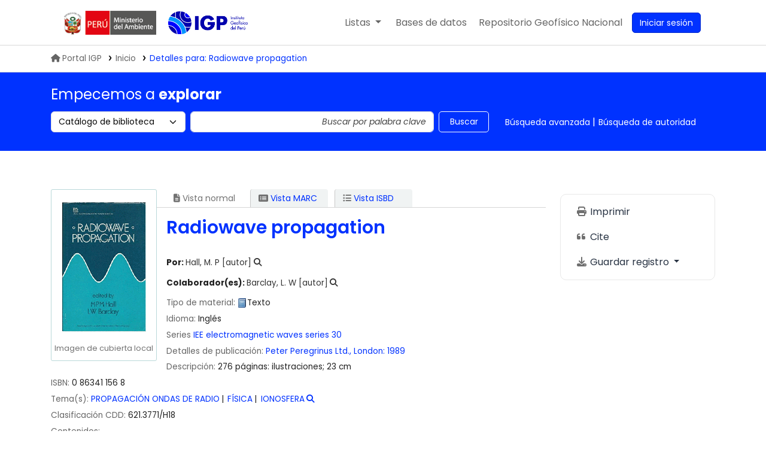

--- FILE ---
content_type: text/css
request_url: https://biblioteca.igp.gob.pe/opac-tmpl/bootstrap-igp/css/print_24.1100000.css
body_size: 1291
content:
a:link {
  color: #000000;
  text-decoration: none;
}

a:visited {
  color: #000000;
  text-decoration: none;
}

a:hover {
  color: #993300;
  text-decoration: none;
}

body {
  background-color: #FFF;
  color: #333333;
  font-family: "Poppins", arial, geneva, sans-serif;
  font-size: 14px;
  margin: 0;
  word-wrap: break-word;
}

caption {
  color: #000000;
  font-size: 18px;
  font-weight: bold;
  margin-top: 5px;
  text-align: left;
}

.table {
  width: 100%;
}

form {
  margin: 0;
  padding: 0;
}

h1 {
  color: #000000;
  font-size: 22px;
  font-weight: bold;
  margin-bottom: 3px;
  margin-top: 3px;
}

h2 {
  color: #000000;
  font-size: 20px;
  font-weight: bold;
  margin-bottom: 3px;
  margin-top: 3px;
}

h3 {
  color: #000000;
  font-size: 18px;
  font-weight: bold;
  margin-bottom: 3px;
  margin-top: 3px;
}

h4 {
  color: #000000;
  font-size: 16px;
  font-weight: bold;
  margin-bottom: 3px;
  margin-top: 3px;
}

h5 {
  color: #000000;
  font-size: 15px;
  font-weight: bold;
  margin-bottom: 1px;
  margin-top: 1px;
}

h6 {
  color: #000000;
  font-size: 14px;
  font-weight: bold;
  margin-bottom: 1px;
  margin-top: 1px;
}

p {
  margin-top: 0;
}

table {
  background-color: #FFFFFF;
  border-bottom: 0 solid #CCCCCC;
  border-collapse: collapse;
  border-left: 0 solid #CCCCCC;
  margin: 3px 0 5px 0;
  padding: 0;
  width: 99%;
}

td {
  background-color: #FFF;
  border-bottom: 1px solid #CCCCCC;
  border-right: 1px solid #CCCCCC;
  padding: 5px;
  vertical-align: top;
}

td:last-child {
  background-color: #FFF;
  border-bottom: 1px solid #CCCCCC;
  border-right: 0 solid #CCCCCC;
  padding: 5px;
  vertical-align: top;
}

th {
  background-color: #E9E9E9;
  border-bottom: 1px solid #CCCCCC;
  border-right: 1px solid #CCCCCC;
  font-weight: bold;
  padding: 5px;
}

th:last-child {
  background-color: #E9E9E9;
  border-bottom: 1px solid #CCCCCC;
  border-right: 0 solid #CCCCCC;
  font-weight: bold;
  padding: 5px;
}

tr.highlight {
  background-color: #E9E9E9;
}

body#basket tr.highlight {
  background-color: transparent;
}

body#basket a {
  font-weight: bold;
}

body#basket table {
  border-collapse: collapse;
}

body#basket td,
body#basket th {
  background-color: transparent;
  border: 0;
  padding: 2px;
}

body#basket th {
  background-color: #EEE;
  border: 0;
}

body#basket th,
body#basket th[scope=col] {
  border: 0;
  text-align: center;
  vertical-align: middle;
}

body#basket th[scope=row] {
  border: 0;
  font-size: 89%;
  text-align: right;
  vertical-align: top;
  width: 10%;
}

#basket tr {
  border-bottom: 1px solid #DDD;
}

body#basket p {
  font-size: 85%;
  margin: 0.2em 0;
  text-indent: 0.5em;
}

.error {
  font-weight: bold;
}

.ex {
  font-family: "Poppins", "Courier New", Courier, monospace;
}

.inline {
  display: inline;
}

#bookcover {
  float: left;
  margin: 0;
  padding: 0;
}

#userresults {
  display: block;
  left: 1;
  position: absolute;
  word-wrap: break-word;
}

#userupdate input,
#userupdate textarea {
  border: 0;
  display: inline;
}

#action,
#addshelf,
#backtotop,
#consentMoreInfo,
#cookieConsentFooter,
#export,
#facetcontainer,
#members,
#navigation,
#opac-main-search,
#opaccredits,
#moresearches,
#remove-selected,
#selections-toolbar,
#toolbar,
.actions,
.breadcrumb,
.consentAcceptEssential,
.ft,
.koha_url,
.list-actions,
.navbar,
.noprint,
.pages,
.results_summary.actions,
.screen,
.suggestion,
.views,
a[href]::after,
fieldset.action,
h2 span.hint,
input,
td.resultscontrol,
.cart-control,
.table_controls,
.dtr-control,
.dtr-hidden,
.selections-toolbar {
  display: none;
}

.dtr-hidden {
  display: table-cell !important;
}

.nav-tabs {
  border: 0;
}
.nav-tabs .nav-link {
  border: 0;
  display: none;
}
.nav-tabs .nav-link.active {
  border: 0;
  display: block;
  font-size: 125%;
}

.tab-content {
  border: 0;
}

.row-fluid {
  margin-top: 30px;
}

#views,
#ulactioncontainer {
  display: none;
}

.main,
.table-bordered {
  border: 0;
}

@page {
  margin: 1cm;
}
#changelanguage {
  display: none;
}

#cartmenulink {
  display: none;
}

#listsmenu {
  display: none;
}

#koha_url {
  display: none;
}

.breadcrumb {
  display: none;
}

a[href]::after {
  display: none;
}

#social_networks {
  display: none;
}

a.tag_add {
  display: none;
}

.results_summary.online_resources {
  display: none;
}

a#Normalview,
a#MARCview,
a#ISBDview {
  display: none;
}

#addcomment {
  display: none;
}

#ulactioncontainer {
  display: none;
}

#usermenu {
  display: none;
}

#didyoumean {
  display: none;
}

#top-pages,
#bottom-pages {
  display: none;
}

#selections-toolbar {
  display: none;
}

.actions-menu {
  display: none;
}

#numresults a {
  display: none;
}

#numresults {
  float: left;
}